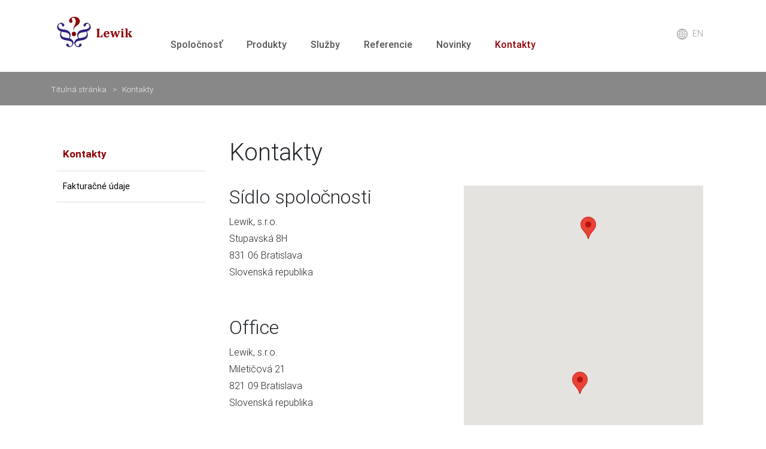

--- FILE ---
content_type: text/html; charset=utf-8
request_url: https://www.lewik.sk/kontakty/
body_size: 4329
content:

<!DOCTYPE html>
<html lang="en">

<head>
  <meta charset="utf-8">
  <meta name="viewport" content="width=device-width, initial-scale=1.0">
  <meta http-equiv="x-ua-compatible" content="ie=edge">
  <title>Kontakty</title>


  <!-- Font Awesome -->
  <link rel="stylesheet" href="https://use.fontawesome.com/releases/v5.11.2/css/all.css">
  <!-- Bootstrap core CSS -->
  <link href="/static/css/bootstrap.min.a15c2ac3234a.css" rel="stylesheet" type="text/css" >
  <!-- Material Design Bootstrap -->
  <link href="/static/css/mdb.min.4bb4cbc7b2a5.css" rel="stylesheet">
  <!-- Lewik -->
  <link rel="stylesheet" href="/static/css/lewikweb.810ecc09c67e.css"  type="text/css">


</head>


<body class="lewikweb-lp">

  <!--Main Navigation-->
  <header>

    <!--Navbar-->
    <nav class="navbar navbar-expand-lg navbar-light fixed-top scrolling-navbar">
      <div class="container">
        <a class="navbar-brand" href="/"><img src="/static/img/logo_lewik.905e8d65c717.png" style="height:70px"></a>
        <button class="navbar-toggler" type="button" data-toggle="collapse" data-target="#TopMenu1"
          aria-controls="TopMenu1" aria-expanded="false" aria-label="Toggle navigation">
          <span class="navbar-toggler-icon"></span>
        </button>
        <div class="collapse navbar-collapse" id="TopMenu1">
		  
		  <ul class="navbar-nav mr-auto ml-3">
			 
            <li class="dropdown dropdown-large nav-item ">
              <a class="nav-link" href="/spolocnost/">Spoločnosť</a>
			  
			  <ul class="dropdown-menu dropdown-menu-large row">
				  
				  <li><a href="/spolocnost/poslanie/">Poslanie</a></li>
				  
				  <li><a href="/spolocnost/filantropia/">Filantropia</a></li>
				  
			  </ul>
			  
            </li>
			
            <li class="dropdown dropdown-large nav-item ">
              <a class="nav-link" href="/produkty/">Produkty</a>
			  
			  <ul class="dropdown-menu dropdown-menu-large row">
				  
				  <li><a href="/produkty/stromy-vedomosti/">Stromy vedomostí</a></li>
				  
				  <li><a href="/produkty/vedomostne-zakladne/">Vedomostné základne</a></li>
				  
				  <li><a href="/produkty/semanticke-mapy/">Sémantické mapy</a></li>
				  
				  <li><a href="/produkty/nastroj-na-spravu-stromov-vedomosti/">Nástroj na správu stromov vedomostí</a></li>
				  
				  <li><a href="/produkty/nastroj-na-spravu-semantickych-map/">Nástroj na správu sémantických máp</a></li>
				  
			  </ul>
			  
            </li>
			
            <li class="dropdown dropdown-large nav-item ">
              <a class="nav-link" href="/sluzby/">Služby</a>
			  
			  <ul class="dropdown-menu dropdown-menu-large row">
				  
				  <li><a href="/sluzby/zabezpecenie-suladu-s-gdpr/">Zabezpečenie súladu s GDPR</a></li>
				  
				  <li><a href="/sluzby/semanticka-dekompozicia-dokumentov/">Sémantická dekompozícia dokumentov</a></li>
				  
				  <li><a href="/sluzby/transformacia-dokumentov-do-stromov-vedomosti/">Transformácia dokumentov do stromov vedomostí</a></li>
				  
				  <li><a href="/sluzby/vytvorenie-vedomostnej-zakladne/">Vytvorenie vedomostnej základne</a></li>
				  
				  <li><a href="/sluzby/konzultacie-v-oblasti-webu-3-0/">Konzultácie v oblasti Webu 3.0</a></li>
				  
				  <li><a href="/sluzby/konzultacie-v-oblasti-semantickeho-vyhladavania/">Konzultácie v oblasti sémantického vyhľadávania</a></li>
				  
			  </ul>
			  
            </li>
			
            <li class="dropdown dropdown-large nav-item ">
              <a class="nav-link" href="/referencie/">Referencie</a>
			  
			  <ul class="dropdown-menu dropdown-menu-large row">
				  
				  <li><a href="/referencie/konzultacne-sluzby-referencie/">Konzultačné služby</a></li>
				  
				  <li><a href="/referencie/stromy-vedomosti-referencie/">Stromy vedomostí</a></li>
				  
				  <li><a href="/referencie/vedomostne-zakladne-referencie/">Vedomostné základne</a></li>
				  
			  </ul>
			  
            </li>
			
            <li class="dropdown dropdown-large nav-item ">
              <a class="nav-link" href="/novinky/">Novinky</a>
			  
            </li>
			
            <li class="dropdown dropdown-large nav-item active">
              <a class="nav-link" href="/kontakty/">Kontakty</a>
			  
			  <ul class="dropdown-menu dropdown-menu-large row">
				  
				  <li><a href="/kontakty/fakturacne-udaje/">Fakturačné údaje</a></li>
				  
			  </ul>
			  
            </li>
			
            
          </ul>
		  
          <a href="https://www.lewik.sk/en/contact"
           style="text-align:right; padding: 0 20px 20px; margin: -15px 0 0; color: #999; font-size:14px"><img src="/static/img/globe.fb2dc8ff0af4.png" style="height:18px; margin-right:5px"> EN</a>
        </div>
      </div>
    </nav>

	
	<div class="mask" style="position:absolute; top:120px; width:100%; background:#888;">
		<div class="container">
			<nav id="Breadcrumbs">
			  <ol class="breadcrumb-list">
			    <li><a href="/">Titulná stránka</a></li>
				
			    <li>Kontakty</li>
			  </ol>
			</nav>
		</div>
  	</div>
	
	 </header>

        


  <!--Main content-->
  <main class="h-100">

    <!--First container-->
    <div id="Main">

        <div class="container">
            
            <!-- Sidebar -->
                <div id="SideMenu">
                <div id="SideMenuContent">
                <span><a href="/kontakty/" class='active'>Kontakty</a></span>
                <ul>
                    
                    <li><a href="/kontakty/fakturacne-udaje/" >Fakturačné údaje</a></li>
                    
                </ul>

                </div>
                <br class="clear">
                </div>
                <!-- /#sidebar-wrapper -->
            
                <div id="Content">
                   <h1>Kontakty</h1>

                   
                   <div id="map1"></div>
			<script>
				  function initMap1() {
					var uluru1 = {lat: 48.2113, lng: 17.1433};
					var uluru2 = {lat: 48.1521, lng: 17.1382};
					var uluru3 = {lat: 48.186, lng: 17.1405};
					var map1 = new google.maps.Map(document.getElementById('map1'), {
					  zoom: 12,
					  center: uluru3
					});

					var contentString1 = '<div id="content">'+
						'<div id="siteNotice">'+
						'</div>'+
						'<h2 id="firstHeading" class="firstHeading">Sídlo spoločnosti</h2>'+
						'<div id="bodyContent">'+
						'<p><b>Lewik, s.r.o.</b><br/>'+
						'Stupavská 8H <br/>' +
						'831 06 <br/>' +
						'Bratislava</p>'+
						'</div>'+
						'</div>';

					var contentString2 = '<div id="content">'+
						'<div id="siteNotice">'+
						'</div>'+
						'<h2 id="firstHeading" class="firstHeading">Office</h2>'+
						'<div id="bodyContent">'+
						'<p><b>Lewik, s.r.o.</b><br/>'+
						'Miletičová 21 <br/>' +
						'821 09 <br/>' +
						'Bratislava</p>'+
						'</div>'+
						'</div>';

					var infowindow1 = new google.maps.InfoWindow({
					  content: contentString1
					});

					var infowindow2 = new google.maps.InfoWindow({
					  content: contentString2
					});

					var marker1 = new google.maps.Marker({
					  position: uluru1,
					  map: map1,
					  title: 'Lewik sidlo'
					});
					var marker2 = new google.maps.Marker({
					  position: uluru2,
					  map: map1,
					  title: 'Lewik office'
					});
					marker1.addListener('click', function() {
					  infowindow1.open(map1, marker1);
					});
					marker2.addListener('click', function() {
					  infowindow2.open(map1, marker2);
					});
				  }
				</script>
                <script async defer
                    src="https://maps.googleapis.com/maps/api/js?key=AIzaSyA7xUapHJh9cSsTGOeLa9OxqcZM_7zj-AI&callback=initMap1">
                </script>
                   


                   <h2>S&iacute;dlo spoločnosti</h2>

<p>Lewik, s.r.o.<br />
Stupavsk&aacute; 8H<br />
831 06 Bratislava<br />
Slovensk&aacute; republika</p>

<p>&nbsp;</p>

<h2>Office</h2>

<p>Lewik, s.r.o.<br />
Miletičov&aacute; 21<br />
821 09 Bratislava<br />
Slovensk&aacute; republika</p>

<p>&nbsp;</p>

<h2>Kontaktn&eacute; inform&aacute;cie</h2>

<p>info@lewik.org</p>

                   <br class="clear">
               </div>
               
               <br class="clear">
        </div>


    </div>
    <!--/Fourth container-->


  </main>
  <!--Main content-->


 

		<!--Footer-->
        <footer class="page-footer text-center text-md-left pt-0">

          <div class="footer-social">
            <div class="container">
              <!--Grid row-->
              <div class="row d-flex align-items-center pb-1 pt-1">

                <!--Grid column-->
                <div class="col-12 col-md-5 text-left mb-md-0">
                  <h6 class="mb-0 white-text text-center text-md-left"><strong>Sledujte nás na sociálnych sietiach</strong></h6>
                </div>
                <!--Grid column-->

                <!--Grid column-->
                <div class="col-12 col-md-7 text-center text-md-right">
                  <!--Facebook-->
                  <a class="p-2 m-2 fa-lg fb-ic ml-0" href="https://www.facebook.com/LEWIK-412972062487451/" target="_blank"><i class="fab fa-facebook-f white-text mr-lg-4"> </i></a>
                  <!--Twitter-->
                  <a class="p-2 m-2 fa-lg tw-ic" href="https://twitter.com/LEWIK_KNOWWW" target="_blank"><i class="fab fa-twitter white-text mr-lg-4"> </i></a>
                  <!--Linkedin-->
                  <a class="p-2 m-2 fa-lg li-ic" href="https://sk.linkedin.com/in/michal-danilak-4222b824" target="_blank"><i class="fab fa-linkedin-in white-text mr-lg-4"> </i></a>
                </div>
                <!--Grid column-->

              </div>
              <!--Grid row-->
            </div>
          </div>

          <!--Footer Links-->
          <div class="container mt-5 mb-4 text-center text-md-left">
            <div class="row mt-3">

              <!--First column-->
              <div class="col-md-5 col-lg-5 col-xl-5 mb-3 dark-grey-text">
                <h6 class="text-uppercase font-weight-bold"><strong>O spoločnosti</strong></h6>
                <hr class="grey  mt-0 d-inline-block mx-auto" style="width:80px;">
                <p>Spoločnosť Lewik ponúka Web 3.0 riešenia založené na sémantickom mapovaní pre efektívne štruktúrovanie informácií a vyhľadávanie v bohatom informačnom obsahu.</p>
              </div>
              <!--/.First column-->

              <!--Second column-->
              <div class="col-md-2 col-lg-2 col-xl-2 mx-auto mb-3 dark-grey-text">
                <h6 class="text-uppercase font-weight-bold"><strong>Riešenia</strong></h6>
                <hr class="grey  mt-0 d-inline-block mx-auto" style="width: 80px;">
                <p><a href="https://www.knowww.eu" target="_blank" class="dark-grey-text">Knowww portál</a></p>
                <p><a href="https://www.law-reg.org/legislativa" target="_blank" class="dark-grey-text">Law-reg portál</a></p>
                <p><a href="https://www.lewik.org/tree" target="_blank" class="dark-grey-text">Lewik demostrator</a></p>
                <p><a href="https://www.lewik.org/human_rights/" target="_blank" class="dark-grey-text">Ľudské práva</a></p>
              </div>
              <!--/.Second column-->

              <!--Third column-->
              <div class="col-md-3 col-lg-3 col-xl-3 dark-grey-text">
                <h6 class="text-uppercase font-weight-bold"><strong>Kontakt</strong></h6>
                <hr class="grey  mt-0 d-inline-block mx-auto" style="width: 80px;">
                <p>Lewik, s.r.o.</p>
                <p>Miletičová 21 </p>
                <p>821 09 Bratislava </p>

                <p>info@lewik.org</p>

              </div>
              <!--/.Third column-->

            </div>
          </div>
          <!--/.Footer Links-->

          <!-- Copyright-->
          <div class="footer-copyright py-3 text-center">
            <div class="container-fluid">
                © 2026 Copyright Lewik s.r.o.
            </div>
          </div>
          <!--/.Copyright -->

        </footer>
        <!--/.Footer-->


        <!-- SCRIPTS -->

        <!-- JQuery -->
        <script type="text/javascript" src="/static/js/jquery-3.4.1.min.220afd743d9e.js"></script>

        <!-- Bootstrap tooltips -->
        <script type="text/javascript" src="/static/js/popper.min.c055b8c12988.js"></script>

        <!-- Bootstrap core JavaScript -->
        <script type="text/javascript" src="/static/js/bootstrap.min.e1d98d47689e.js"></script>

        <!-- MDB core JavaScript -->
        <script type="text/javascript" src="/static/js/mdb.min.37748b5dc714.js"></script>

        <script>
          //Animation init
          new WOW().init();

          //Modal
          $('#myModal').on('shown.bs.modal', function () {
            $('#myInput').focus()
          })



        </script>

		<script>
		const $dropdown = $(".dropdown");
		const $dropdownToggle = $(".dropdown-toggle");
		const $dropdownMenu = $(".dropdown-menu");
		const showClass = "show";

		$(window).on("load resize", function() {
		  if (this.matchMedia("(min-width: 768px)").matches) {
		    $dropdown.hover(
		      function() {
		        const $this = $(this);
		        $this.addClass(showClass);
		        $this.find($dropdownToggle).attr("aria-expanded", "true");
		        $this.find($dropdownMenu).addClass(showClass);
		      },
		      function() {
		        const $this = $(this);
		        $this.removeClass(showClass);
		        $this.find($dropdownToggle).attr("aria-expanded", "false");
		        $this.find($dropdownMenu).removeClass(showClass);
		      }
		    );
		  } else {
		    $dropdown.off("mouseenter mouseleave");
		  }
		});
		</script>

      </body>

      </html>


--- FILE ---
content_type: text/css
request_url: https://www.lewik.sk/static/css/lewikweb.810ecc09c67e.css
body_size: 4154
content:


br.clear {
    clear: both;

    display: block;
    height: 0;

    font-size: 0;
}

.blue {
	color:#211d6b;
    background:none !important;
}

.red {
	color:#9f0003;
    background:none !important;
}

#TopMenu1 {
	position: relative;
	margin: 40px 0 0 0;
}

#TopMenu1 > ul  {
    float:right;
}

#TopMenu1 > ul > li {
    margin: 0 10px;
	font-weight: 500;
}

#TopMenu1 > ul > li > ul {
    border: 1px solid #ddd;
	padding: 10px;
	width:300px;
	background: #fafafa;
}

#TopMenu1 > ul > li > a {
    color: #555;
	padding: 10px;
}

#TopMenu1 > ul > li.open > a, #TopMenu1 > ul > li.open > a:focus,  #TopMenu1 > ul > li.open > a:hover {
    color: #333;
    background-color: var(--grey-colour-3, white);
}

#TopMenu1 > ul > li.active > a  {
	background: none;
	color: #8f0003;
}

#Breadcrumbs {
    padding: 0;
    margin: auto;
}

.breadcrumb-list {
    display: inline-block;

    padding: 1em 0;
	margin: 0;
}

ol.breadcrumb-list li {
  display: inline;

  color:#eee;
  font-size: 0.85em;
}

ol.breadcrumb-list li+li:before {
  padding: 6px;

  color:#eee;

  content: ">\00a0";
}

ol.breadcrumb-list a {
	color:#eee;
}

ol.breadcrumb-list a:hover {
	text-decoration: underline;
}


/* Side menu */
#SideMenu {
	float: left;

	margin: 0;
    overflow: hidden;

	color: var(--font-colour-dark-1, black);

	font-size: 0.9em;
	font-weight: normal;
}

#SideMenu td, th {
    padding: 5px;
}

#SideMenuContent {
    padding: 10px 20px 0 10px;

}

#SideMenu ul {
    margin:0 0 30px 0;
	padding: 0;

	list-style:none;
}


#SideMenu li {
    display: block;
	border-bottom: 1px solid #ddd;
}


#SideMenu span {
	display: block;

    padding: 0;
    border-bottom: 1px solid #ddd;

	font-size: 1.2em;
    font-weight: 555;
	text-decoration: none;
}

#SideMenu a {
    display: inline-block;

    padding: 15px 10px 15px 10px;
	width: 100%;

    color: var(--font-colour-dark-1, black);

	text-decoration: none;
}


#SideMenu a.active  {
	color: #8f0003;
}

#SideMenuContent > ul > ul > li > a {
    padding: 6px 5px 6px 10px;

    background: var(--grey-colour-1, white);
}

#SideMenu a:hover{
    background: var(--grey-colour-6, gainsboro);
    color: var(--font-colour-dark-1, black);
	text-decoration: none;
}


#Main {
  margin: 220px 0 150px 0;
  min-height: 100%;
  height:100%;
}

#Content {
	float:left;
	min-height: 100%;
    height:100%;
	display: block;
	padding: 10px 20px;
	line-height: 1.8;
}

#Content h1 {
	margin-bottom: 2rem;
}

#Content ul {
	margin: 0 0 0 -25px;
    list-style:disc outside;
}

#Content ul > li> ul {
    list-style:circle outside;
}

#Content a:hover {
    text-decoration: underline;
}

#Content p {
    text-align: justify;
}

#map1 {
    height: 400px;
    width: 400px;
    float: right;
}

.footer-social {
	background-color: rgba(0,0,0,.15);
}

footer.page-footer {
	background-color: rgba(0,0,0,.1);
	line-height: 40px;
}

footer.page-footer .footer-copyright {
	background-color: rgba(0,0,0,.3);
}

.page-footer {
 position: relative;
  bottom: 0;
  width: 100%;

  line-height: 60px; /* Vertically center the text there */
  background-color: #f5f5f5;
}

@media (max-width: 575px) {
  #SideMenu {
    width: 100%;
  }

  #Content {
	width: 100%;
  }

  .intro-2 {
	display:none;
  }

  .title-image {
  display:none;
  }

  header {
	margin-bottom:100px;
  }
}

@media (min-width: 576px) {
  #SideMenu {
    width: 100%;
  }

  #Content {
	width: 100%;
  }

  .intro-2 {
	display:none;
  }

  .title-image {
  display:none;
  }

  header {
	  margin-bottom:100px;
  }
}

@media (min-width: 768px) {
	#SideMenu {
      width: 25%;
	  height: 100%;
    }

	#Content {
	  width: 75%;
	  height: 100%;
	}

}

@media (min-width: 992px) {
	.intro-2 {
	  height: 650px;
	  display: block;
	}

	.title-image {
	display:block;
	}


	header {
  	  margin-bottom: 0;
    }
}

@media (min-width: 1200px) {

}
